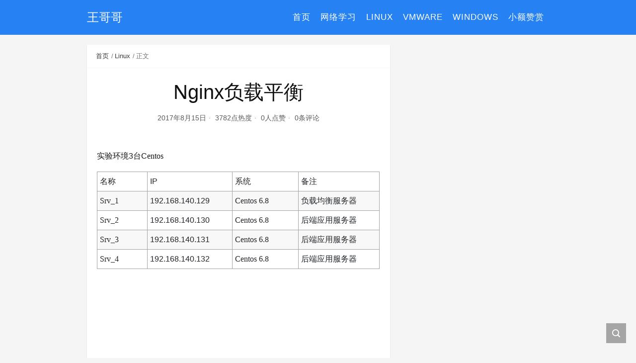

--- FILE ---
content_type: text/html; charset=UTF-8
request_url: https://www.azurew.com/linux/282.html
body_size: 10810
content:
<!DOCTYPE html>
<html lang="zh-Hans">

<head>
    <meta charset="UTF-8">
    <title>Nginx负载平衡 - 王哥哥</title>
    <meta name="viewport" content="width=device-width, initial-scale=1, user-scalable=no"><meta name="format-detection" content="telphone=no, date=no, address=no, email=no"><meta name="theme-color" content="#282a2c"><meta name="keywords" itemprop="keywords" content="Nginx"><meta name="description" itemprop="description" content="实验环境3台Centos 名称 IP 系统 备注 Srv_1 192.168.140.129 Centos 6.8 负载均衡服务器 Srv_2 192.168.140.130 Centos 6.8 后端应用服务器 Srv_3 192.168.140.131 Centos 6.8 后端应用服务器 Srv_4 192.168.140.132 Centos 6.8 后端应用服务器 负载平衡的作用： N台服务器平均分担负载，就算服务器出现磐机，会自动切换到另外一台正常的服务器上面，从而提高可用性。并且它会根据轮询，ip_h [&hellip;]"><meta itemprop="image" content="https://www.azurew.com/wp-content/themes/kratos-3.3.4/assets/img/default.jpg"><meta property="og:site_name" content="王哥哥"><meta property="og:url" content="https://www.azurew.com/linux/282.html"><meta property="og:title" content="Nginx负载平衡"><meta property="og:image" content="https://www.azurew.com/wp-content/themes/kratos-3.3.4/assets/img/default.jpg"><meta property="og:image:type" content="image/webp"><meta property="og:locale" content="zh-Hans"><meta name="twitter:card" content="summary_large_image"><meta name="twitter:title" content="Nginx负载平衡"><meta name="twitter:creator" content="Eric_kai"><meta name='robots' content='max-image-preview:large' />
<link rel="amphtml" href="https://www.azurew.com/linux/282.html/amp" /><meta name="generator" content="AMP for WP 1.1.11"/><link rel='dns-prefetch' href='//cdn.jsdelivr.net' />
<link rel='dns-prefetch' href='//www.azurew.com' />
<link rel='dns-prefetch' href='//www.googletagmanager.com' />
<link rel="alternate" title="oEmbed (JSON)" type="application/json+oembed" href="https://www.azurew.com/wp-json/oembed/1.0/embed?url=https%3A%2F%2Fwww.azurew.com%2Flinux%2F282.html" />
<link rel="alternate" title="oEmbed (XML)" type="text/xml+oembed" href="https://www.azurew.com/wp-json/oembed/1.0/embed?url=https%3A%2F%2Fwww.azurew.com%2Flinux%2F282.html&#038;format=xml" />
<style id='wp-img-auto-sizes-contain-inline-css' type='text/css'>
img:is([sizes=auto i],[sizes^="auto," i]){contain-intrinsic-size:3000px 1500px}
/*# sourceURL=wp-img-auto-sizes-contain-inline-css */
</style>
<style id='classic-theme-styles-inline-css' type='text/css'>
/*! This file is auto-generated */
.wp-block-button__link{color:#fff;background-color:#32373c;border-radius:9999px;box-shadow:none;text-decoration:none;padding:calc(.667em + 2px) calc(1.333em + 2px);font-size:1.125em}.wp-block-file__button{background:#32373c;color:#fff;text-decoration:none}
/*# sourceURL=/wp-includes/css/classic-themes.min.css */
</style>
<link rel='stylesheet' id='bootstrap-css' href='https://cdn.jsdelivr.net/gh/seatonjiang/kratos@v4.3.2/assets/css/bootstrap.min.css?ver=4.5.0' type='text/css' media='all' />
<link rel='stylesheet' id='kicon-css' href='https://cdn.jsdelivr.net/gh/seatonjiang/kratos@v4.3.2/assets/css/iconfont.min.css?ver=4.3.2' type='text/css' media='all' />
<link rel='stylesheet' id='layer-css' href='https://cdn.jsdelivr.net/gh/seatonjiang/kratos@v4.3.2/assets/css/layer.min.css?ver=3.1.1' type='text/css' media='all' />
<link rel='stylesheet' id='lightgallery-css' href='https://cdn.jsdelivr.net/gh/seatonjiang/kratos@v4.3.2/assets/css/lightgallery.min.css?ver=1.4.0' type='text/css' media='all' />
<link rel='stylesheet' id='kratos-css' href='https://cdn.jsdelivr.net/gh/seatonjiang/kratos@v4.3.2/style.css?ver=4.3.2' type='text/css' media='all' />
<style id='kratos-inline-css' type='text/css'>

        @media screen and (min-width: 992px) {
            .k-nav .navbar-brand h1 {
                color: #ffffff;
            }
            .k-nav .navbar-nav > li.nav-item > a {
                color: #ffffff;
            }
        }
        
/*# sourceURL=kratos-inline-css */
</style>
<link rel='stylesheet' id='dco-comment-attachment-css' href='https://www.azurew.com/wp-content/plugins/dco-comment-attachment/assets/dco-comment-attachment.css?ver=2.4.0' type='text/css' media='all' />
<meta name="generator" content="Site Kit by Google 1.170.0" /><script type="text/javascript" src="https://www.azurew.com/wp-includes/js/jquery/jquery.min.js?ver=3.7.1" id="jquery-core-js"></script>
<script type="text/javascript" src="https://www.azurew.com/wp-includes/js/jquery/jquery-migrate.min.js?ver=3.4.1" id="jquery-migrate-js"></script>
<script></script><style id='global-styles-inline-css' type='text/css'>
:root{--wp--preset--aspect-ratio--square: 1;--wp--preset--aspect-ratio--4-3: 4/3;--wp--preset--aspect-ratio--3-4: 3/4;--wp--preset--aspect-ratio--3-2: 3/2;--wp--preset--aspect-ratio--2-3: 2/3;--wp--preset--aspect-ratio--16-9: 16/9;--wp--preset--aspect-ratio--9-16: 9/16;--wp--preset--color--black: #000000;--wp--preset--color--cyan-bluish-gray: #abb8c3;--wp--preset--color--white: #ffffff;--wp--preset--color--pale-pink: #f78da7;--wp--preset--color--vivid-red: #cf2e2e;--wp--preset--color--luminous-vivid-orange: #ff6900;--wp--preset--color--luminous-vivid-amber: #fcb900;--wp--preset--color--light-green-cyan: #7bdcb5;--wp--preset--color--vivid-green-cyan: #00d084;--wp--preset--color--pale-cyan-blue: #8ed1fc;--wp--preset--color--vivid-cyan-blue: #0693e3;--wp--preset--color--vivid-purple: #9b51e0;--wp--preset--gradient--vivid-cyan-blue-to-vivid-purple: linear-gradient(135deg,rgb(6,147,227) 0%,rgb(155,81,224) 100%);--wp--preset--gradient--light-green-cyan-to-vivid-green-cyan: linear-gradient(135deg,rgb(122,220,180) 0%,rgb(0,208,130) 100%);--wp--preset--gradient--luminous-vivid-amber-to-luminous-vivid-orange: linear-gradient(135deg,rgb(252,185,0) 0%,rgb(255,105,0) 100%);--wp--preset--gradient--luminous-vivid-orange-to-vivid-red: linear-gradient(135deg,rgb(255,105,0) 0%,rgb(207,46,46) 100%);--wp--preset--gradient--very-light-gray-to-cyan-bluish-gray: linear-gradient(135deg,rgb(238,238,238) 0%,rgb(169,184,195) 100%);--wp--preset--gradient--cool-to-warm-spectrum: linear-gradient(135deg,rgb(74,234,220) 0%,rgb(151,120,209) 20%,rgb(207,42,186) 40%,rgb(238,44,130) 60%,rgb(251,105,98) 80%,rgb(254,248,76) 100%);--wp--preset--gradient--blush-light-purple: linear-gradient(135deg,rgb(255,206,236) 0%,rgb(152,150,240) 100%);--wp--preset--gradient--blush-bordeaux: linear-gradient(135deg,rgb(254,205,165) 0%,rgb(254,45,45) 50%,rgb(107,0,62) 100%);--wp--preset--gradient--luminous-dusk: linear-gradient(135deg,rgb(255,203,112) 0%,rgb(199,81,192) 50%,rgb(65,88,208) 100%);--wp--preset--gradient--pale-ocean: linear-gradient(135deg,rgb(255,245,203) 0%,rgb(182,227,212) 50%,rgb(51,167,181) 100%);--wp--preset--gradient--electric-grass: linear-gradient(135deg,rgb(202,248,128) 0%,rgb(113,206,126) 100%);--wp--preset--gradient--midnight: linear-gradient(135deg,rgb(2,3,129) 0%,rgb(40,116,252) 100%);--wp--preset--font-size--small: 13px;--wp--preset--font-size--medium: 20px;--wp--preset--font-size--large: 36px;--wp--preset--font-size--x-large: 42px;--wp--preset--spacing--20: 0.44rem;--wp--preset--spacing--30: 0.67rem;--wp--preset--spacing--40: 1rem;--wp--preset--spacing--50: 1.5rem;--wp--preset--spacing--60: 2.25rem;--wp--preset--spacing--70: 3.38rem;--wp--preset--spacing--80: 5.06rem;--wp--preset--shadow--natural: 6px 6px 9px rgba(0, 0, 0, 0.2);--wp--preset--shadow--deep: 12px 12px 50px rgba(0, 0, 0, 0.4);--wp--preset--shadow--sharp: 6px 6px 0px rgba(0, 0, 0, 0.2);--wp--preset--shadow--outlined: 6px 6px 0px -3px rgb(255, 255, 255), 6px 6px rgb(0, 0, 0);--wp--preset--shadow--crisp: 6px 6px 0px rgb(0, 0, 0);}:where(.is-layout-flex){gap: 0.5em;}:where(.is-layout-grid){gap: 0.5em;}body .is-layout-flex{display: flex;}.is-layout-flex{flex-wrap: wrap;align-items: center;}.is-layout-flex > :is(*, div){margin: 0;}body .is-layout-grid{display: grid;}.is-layout-grid > :is(*, div){margin: 0;}:where(.wp-block-columns.is-layout-flex){gap: 2em;}:where(.wp-block-columns.is-layout-grid){gap: 2em;}:where(.wp-block-post-template.is-layout-flex){gap: 1.25em;}:where(.wp-block-post-template.is-layout-grid){gap: 1.25em;}.has-black-color{color: var(--wp--preset--color--black) !important;}.has-cyan-bluish-gray-color{color: var(--wp--preset--color--cyan-bluish-gray) !important;}.has-white-color{color: var(--wp--preset--color--white) !important;}.has-pale-pink-color{color: var(--wp--preset--color--pale-pink) !important;}.has-vivid-red-color{color: var(--wp--preset--color--vivid-red) !important;}.has-luminous-vivid-orange-color{color: var(--wp--preset--color--luminous-vivid-orange) !important;}.has-luminous-vivid-amber-color{color: var(--wp--preset--color--luminous-vivid-amber) !important;}.has-light-green-cyan-color{color: var(--wp--preset--color--light-green-cyan) !important;}.has-vivid-green-cyan-color{color: var(--wp--preset--color--vivid-green-cyan) !important;}.has-pale-cyan-blue-color{color: var(--wp--preset--color--pale-cyan-blue) !important;}.has-vivid-cyan-blue-color{color: var(--wp--preset--color--vivid-cyan-blue) !important;}.has-vivid-purple-color{color: var(--wp--preset--color--vivid-purple) !important;}.has-black-background-color{background-color: var(--wp--preset--color--black) !important;}.has-cyan-bluish-gray-background-color{background-color: var(--wp--preset--color--cyan-bluish-gray) !important;}.has-white-background-color{background-color: var(--wp--preset--color--white) !important;}.has-pale-pink-background-color{background-color: var(--wp--preset--color--pale-pink) !important;}.has-vivid-red-background-color{background-color: var(--wp--preset--color--vivid-red) !important;}.has-luminous-vivid-orange-background-color{background-color: var(--wp--preset--color--luminous-vivid-orange) !important;}.has-luminous-vivid-amber-background-color{background-color: var(--wp--preset--color--luminous-vivid-amber) !important;}.has-light-green-cyan-background-color{background-color: var(--wp--preset--color--light-green-cyan) !important;}.has-vivid-green-cyan-background-color{background-color: var(--wp--preset--color--vivid-green-cyan) !important;}.has-pale-cyan-blue-background-color{background-color: var(--wp--preset--color--pale-cyan-blue) !important;}.has-vivid-cyan-blue-background-color{background-color: var(--wp--preset--color--vivid-cyan-blue) !important;}.has-vivid-purple-background-color{background-color: var(--wp--preset--color--vivid-purple) !important;}.has-black-border-color{border-color: var(--wp--preset--color--black) !important;}.has-cyan-bluish-gray-border-color{border-color: var(--wp--preset--color--cyan-bluish-gray) !important;}.has-white-border-color{border-color: var(--wp--preset--color--white) !important;}.has-pale-pink-border-color{border-color: var(--wp--preset--color--pale-pink) !important;}.has-vivid-red-border-color{border-color: var(--wp--preset--color--vivid-red) !important;}.has-luminous-vivid-orange-border-color{border-color: var(--wp--preset--color--luminous-vivid-orange) !important;}.has-luminous-vivid-amber-border-color{border-color: var(--wp--preset--color--luminous-vivid-amber) !important;}.has-light-green-cyan-border-color{border-color: var(--wp--preset--color--light-green-cyan) !important;}.has-vivid-green-cyan-border-color{border-color: var(--wp--preset--color--vivid-green-cyan) !important;}.has-pale-cyan-blue-border-color{border-color: var(--wp--preset--color--pale-cyan-blue) !important;}.has-vivid-cyan-blue-border-color{border-color: var(--wp--preset--color--vivid-cyan-blue) !important;}.has-vivid-purple-border-color{border-color: var(--wp--preset--color--vivid-purple) !important;}.has-vivid-cyan-blue-to-vivid-purple-gradient-background{background: var(--wp--preset--gradient--vivid-cyan-blue-to-vivid-purple) !important;}.has-light-green-cyan-to-vivid-green-cyan-gradient-background{background: var(--wp--preset--gradient--light-green-cyan-to-vivid-green-cyan) !important;}.has-luminous-vivid-amber-to-luminous-vivid-orange-gradient-background{background: var(--wp--preset--gradient--luminous-vivid-amber-to-luminous-vivid-orange) !important;}.has-luminous-vivid-orange-to-vivid-red-gradient-background{background: var(--wp--preset--gradient--luminous-vivid-orange-to-vivid-red) !important;}.has-very-light-gray-to-cyan-bluish-gray-gradient-background{background: var(--wp--preset--gradient--very-light-gray-to-cyan-bluish-gray) !important;}.has-cool-to-warm-spectrum-gradient-background{background: var(--wp--preset--gradient--cool-to-warm-spectrum) !important;}.has-blush-light-purple-gradient-background{background: var(--wp--preset--gradient--blush-light-purple) !important;}.has-blush-bordeaux-gradient-background{background: var(--wp--preset--gradient--blush-bordeaux) !important;}.has-luminous-dusk-gradient-background{background: var(--wp--preset--gradient--luminous-dusk) !important;}.has-pale-ocean-gradient-background{background: var(--wp--preset--gradient--pale-ocean) !important;}.has-electric-grass-gradient-background{background: var(--wp--preset--gradient--electric-grass) !important;}.has-midnight-gradient-background{background: var(--wp--preset--gradient--midnight) !important;}.has-small-font-size{font-size: var(--wp--preset--font-size--small) !important;}.has-medium-font-size{font-size: var(--wp--preset--font-size--medium) !important;}.has-large-font-size{font-size: var(--wp--preset--font-size--large) !important;}.has-x-large-font-size{font-size: var(--wp--preset--font-size--x-large) !important;}
/*# sourceURL=global-styles-inline-css */
</style>
</head>
<script data-ad-client="ca-pub-1647090550433585" async src="https://pagead2.googlesyndication.com/pagead/js/adsbygoogle.js"></script>
<body>
    <div class="k-header">
        <nav class="k-nav navbar navbar-expand-lg navbar-light fixed-top" style="background:#2682f2">
            <div class="container">
                <a class="navbar-brand" href="http://www.azurew.com">
                    <h1>王哥哥</h1>                </a>
                                    <button class="navbar-toggler navbar-toggler-right" id="navbutton" type="button" data-toggle="collapse" data-target="#navbarResponsive" aria-controls="navbarResponsive" aria-expanded="false" aria-label="Toggle navigation">
                        <span class="line first-line"></span>
                        <span class="line second-line"></span>
                        <span class="line third-line"></span>
                    </button>
                <div id="navbarResponsive" class="collapse navbar-collapse"><ul id="menu-%e5%af%bc%e8%88%aa" class="navbar-nav ml-auto"><li class="nav-item" ><a title="首页" href="http://www.azurew.com/" class="nav-link">首页</a></li>
<li class="nav-item" ><a title="网络学习" href="https://www.azurew.com/category/%e7%bd%91%e7%bb%9c%e5%ad%a6%e4%b9%a0" class="nav-link">网络学习</a></li>
<li class="nav-item" ><a title="Linux" href="https://www.azurew.com/category/linux" class="nav-link">Linux</a></li>
<li class="nav-item" ><a title="VMware" href="https://www.azurew.com/category/vmware" class="nav-link">VMware</a></li>
<li class="nav-item" ><a title="Windows" href="https://www.azurew.com/category/windows" class="nav-link">Windows</a></li>
<li class="nav-item" ><a title="小额赞赏" href="https://www.azurew.com/life/work/7253.html" class="nav-link">小额赞赏</a></li>
</ul></div>            </div>
        </nav>
            </div><div class="k-main color" style="background:#f5f5f5">
    <div class="container">
        <div class="row">
            <div class="col-lg-8 details">
                                    <div class="article">
                                                    <div class="breadcrumb-box">
                                <ol class="breadcrumb">
                                    <li class="breadcrumb-item">
                                        <a class="text-dark" href="https://www.azurew.com"> 首页</a>
                                    </li>
                                    <li class="breadcrumb-item"> <a class="text-dark" href="https://www.azurew.com/category/linux">Linux</a></li>                                    <li class="breadcrumb-item active" aria-current="page"> 正文</li>
                                </ol>
                            </div>
                                                <div class="header">
                            <h1 class="title">Nginx负载平衡</h1>
                            <div class="meta">
                                <span>2017年8月15日</span>
                                                                    <span>3782点热度</span>
                                                                    <span>0人点赞</span>
                                                                    <span>0条评论</span>
                                                                                            </div>
                        </div>
                        <div class="content" id="lightgallery">
                            <div style="margin-bottom:5px"><a href="" target="_blank" rel="noreferrer"><img src=""></a></div><p><span style="font-family: 微软雅黑;">实验环境</span>3<span style="font-family: 微软雅黑;">台</span>C<span style="font-family: 微软雅黑;">entos</span></p>
<div>
<table style="border-collapse: collapse;" border="0">
<colgroup>
<col style="width: 72px;" />
<col style="width: 122px;" />
<col style="width: 95px;" />
<col style="width: 117px;" /></colgroup>
<tbody valign="top">
<tr>
<td style="border: solid #a3a3a3 1.0pt; padding: 5px;"><span style="font-family: 微软雅黑;">名称</span></td>
<td style="border-top: solid #a3a3a3 1.0pt; border-left: none; border-bottom: solid #a3a3a3 1.0pt; border-right: solid #a3a3a3 1.0pt; padding: 5px;">IP</td>
<td style="border-top: solid #a3a3a3 1.0pt; border-left: none; border-bottom: solid #a3a3a3 1.0pt; border-right: solid #a3a3a3 1.0pt; padding: 5px;"><span style="font-family: 微软雅黑;">系统</span></td>
<td style="border-top: solid #a3a3a3 1.0pt; border-left: none; border-bottom: solid #a3a3a3 1.0pt; border-right: solid #a3a3a3 1.0pt; padding: 5px;"><span style="font-family: 微软雅黑;">备注</span></td>
</tr>
<tr>
<td style="border-top: none; border-left: solid #a3a3a3 1.0pt; border-bottom: solid #a3a3a3 1.0pt; border-right: solid #a3a3a3 1.0pt; padding: 5px;"><span style="font-family: 微软雅黑;">Srv_1 </span></td>
<td style="border-top: none; border-left: none; border-bottom: solid #a3a3a3 1.0pt; border-right: solid #a3a3a3 1.0pt; padding: 5px;">192.168.140.129</td>
<td style="border-top: none; border-left: none; border-bottom: solid #a3a3a3 1.0pt; border-right: solid #a3a3a3 1.0pt; padding: 5px;"><span style="font-family: 微软雅黑;">Centos 6.8</span></td>
<td style="border-top: none; border-left: none; border-bottom: solid #a3a3a3 1.0pt; border-right: solid #a3a3a3 1.0pt; padding: 5px;"><span style="font-family: 微软雅黑;">负载均衡服务器</span></td>
</tr>
<tr>
<td style="border-top: none; border-left: solid #a3a3a3 1.0pt; border-bottom: solid #a3a3a3 1.0pt; border-right: solid #a3a3a3 1.0pt; padding: 5px;"><span style="font-family: 微软雅黑;">Srv_2</span></td>
<td style="border-top: none; border-left: none; border-bottom: solid #a3a3a3 1.0pt; border-right: solid #a3a3a3 1.0pt; padding: 5px;">192.168.140.130</td>
<td style="border-top: none; border-left: none; border-bottom: solid #a3a3a3 1.0pt; border-right: solid #a3a3a3 1.0pt; padding: 5px;"><span style="font-family: 微软雅黑;">Centos 6.8</span></td>
<td style="border-top: none; border-left: none; border-bottom: solid #a3a3a3 1.0pt; border-right: solid #a3a3a3 1.0pt; padding: 5px;"><span style="font-family: 微软雅黑;">后端应用服务器</span></td>
</tr>
<tr>
<td style="border-top: none; border-left: solid #a3a3a3 1.0pt; border-bottom: solid #a3a3a3 1.0pt; border-right: solid #a3a3a3 1.0pt; padding: 5px;"><span style="font-family: 微软雅黑;">Srv_3</span></td>
<td style="border-top: none; border-left: none; border-bottom: solid #a3a3a3 1.0pt; border-right: solid #a3a3a3 1.0pt; padding: 5px;">192.168.140.131</td>
<td style="border-top: none; border-left: none; border-bottom: solid #a3a3a3 1.0pt; border-right: solid #a3a3a3 1.0pt; padding: 5px;"><span style="font-family: 微软雅黑;">Centos 6.8</span></td>
<td style="border-top: none; border-left: none; border-bottom: solid #a3a3a3 1.0pt; border-right: solid #a3a3a3 1.0pt; padding: 5px;"><span style="font-family: 微软雅黑;">后端应用服务器</span></td>
</tr>
<tr>
<td style="border-top: none; border-left: solid #a3a3a3 1.0pt; border-bottom: solid #a3a3a3 1.0pt; border-right: solid #a3a3a3 1.0pt; padding: 5px;"><span style="font-family: 微软雅黑;">Srv_4</span></td>
<td style="border-top: none; border-left: none; border-bottom: solid #a3a3a3 1.0pt; border-right: solid #a3a3a3 1.0pt; padding: 5px;">192.168.140.132</td>
<td style="border-top: none; border-left: none; border-bottom: solid #a3a3a3 1.0pt; border-right: solid #a3a3a3 1.0pt; padding: 5px;"><span style="font-family: 微软雅黑;">Centos 6.8</span></td>
<td style="border-top: none; border-left: none; border-bottom: solid #a3a3a3 1.0pt; border-right: solid #a3a3a3 1.0pt; padding: 5px;"><span style="font-family: 微软雅黑;">后端应用服务器</span></td>
</tr>
</tbody>
</table>
</div>
<p><span style="font-family: 微软雅黑;"><strong>负载平衡的作用：</strong><span style="font-size: 12pt;"><br />
</span></span></p>
<p style="margin-left: 27pt;"><span style="font-family: 微软雅黑;">N台服务器平均分担负载，就算服务器出现磐机，会自动切换到另外一台正常的服务器上面，从而提高可用性。并且它会根据轮询，</span>ip_hash<span style="font-family: 微软雅黑;">，</span>fair(<span style="font-family: 微软雅黑;">第三方</span>)<span style="font-family: 微软雅黑;">，</span>url_hash(<span style="font-family: 微软雅黑;">第三方</span>)<span style="font-family: 微软雅黑;">策略来避免出现某一台服务器出现闲置和某一台服务器上负载过高的情况。</span></p>
<p><span style="font-family: 微软雅黑;"><strong>Nginx常用负载均衡算法：</strong><span style="font-size: 12pt;"><br />
</span></span></p>
<ul>
<li><span style="font-family: 微软雅黑;">轮询（默认算法）——每个请求会依次分配给后端不同的应用程序服务器，不理会后端服务器的实际压力</span></li>
<li><span style="font-family: 微软雅黑;">加权轮询——权重越大的服务器，被分配到的次数就会越多，通常用于后端服务器性能不一致的情况</span></li>
<li><span style="font-family: 微软雅黑;">IP HASH——当同IP进行重复访问时会被指定到上次访问到的服务器，可以解决动态网站SESSION共享问题</span></li>
<li>
<div><span style="font-family: 微软雅黑;">最少链接：将请求发送给持有最少活动链接的服务器。</span></div>
</li>
</ul>
<p><span style="font-family: 微软雅黑;"><strong>实验思路：</strong><span style="font-size: 12pt;"><br />
</span></span></p>
<p><span style="font-family: 微软雅黑;">Srv_1 （</span>192.168.140.129<span style="font-family: 微软雅黑;">）服务器做为负载均衡主服务器，由Srv_1根据负载均衡策略分配地址到Srv_1（</span>192.168.140.130<span style="font-family: 微软雅黑;">）或者Srv_2（</span>192.168.140.131<span style="font-family: 微软雅黑;">）上面。</span></p>
<p><span style="font-family: 微软雅黑;"><strong>实验步骤：</strong><br />
</span></p>
<p><strong>1<span style="font-family: 微软雅黑;">，先下载安装nginx，或者yum安装，安装好的略过。</span></strong></p>
<p><span style="font-family: 微软雅黑;">先安装依赖包<br />
</span></p>
<p><span style="font-family: 微软雅黑;">[root@localhost ~]# yum install gcc gcc-c++ automake pcre pcre-devel zlib zlib-devel open openssl-devel<br />
</span></p>
<p><span style="font-family: 微软雅黑;">[root@localhost ]# mkdir nginx ####根目录下新建nginx目录<br />
</span></p>
<p><span style="font-family: 微软雅黑;">[root@localhost ]# cd nginx ####进入nginx<br />
</span></p>
<p><span style="font-family: 微软雅黑;">[root@localhost nginx]# wget <a href="http://nginx.org/download/nginx-1.12.0.tar.gz" target="_blank"  rel="nofollow" >http://nginx.org/download/nginx-1.12.0.tar.gz</a> ####下载nginx<br />
</span></p>
<p><span style="font-family: 微软雅黑;">[root@localhost nginx]# cp nginx-1.12.0.tar.gz /nginx ####复制到对应目录<br />
</span></p>
<p><span style="font-family: 微软雅黑;">[root@localhost nginx]# tar -zxvf nginx-1.12.0..tar.gz ####解压缩<br />
</span></p>
<p><span style="font-family: 微软雅黑;">[root@localhost nginx]# cd nginx-1.12.0<br />
</span></p>
<p><span style="font-family: 微软雅黑;">[root@localhost nginx-1.12.0]# ./configure --prefix=/nginx/ ####指定nginx的安装路径<br />
</span></p>
<p><span style="font-family: 微软雅黑;">[root@localhost nginx-1.12.0]# make ####编译<br />
</span></p>
<p><span style="color: #1e4e79; font-family: 微软雅黑; font-size: 16pt;">一、一般轮询负载均衡<br />
</span></p>
<p><span style="font-size: 10pt;"><span style="font-family: 微软雅黑;"> 在以下实例片段中，backend 服务器组中所有服务器的优先级全部配置为默认的 weight= l ，这样 它们会按照一般轮询策略依次接收请求任务。该配置是一千最简单的实现 Nginx 服务器负载均衡的配 置。所有访问<a href="http://www.myweb.name/" target="_blank"  rel="nofollow" >www.xxx.com </a>的请求都会在 backend 服务器组中实现负载均衡。实例代码如下 ：</span><br />
</span></p>
<p><span style="font-family: 微软雅黑;">在nginx.conf配置文件的http中添加如下配置<br />
</span></p>
<p><span style="color: #595959; font-size: 9pt;"><span style="font-family: 微软雅黑;">upstream </span>backend<span style="font-family: 微软雅黑;"> { #配置后端服务器组</span><br />
</span></p>
<p style="margin-left: 27pt;"><span style="color: #595959; font-size: 9pt;">server 192.168.140.130:80;<br />
</span></p>
<p><span style="color: #595959; font-size: 9pt;"> server 192.168.140.131:80;<br />
</span></p>
<p><span style="color: #595959; font-size: 9pt;"> server 192.168.140.132:80;<br />
</span></p>
<p><span style="color: #595959; font-family: 微软雅黑; font-size: 9pt;"> } #默认weight=1<br />
</span></p>
<p><span style="font-family: 微软雅黑;">在nginx.conf配置文件</span>server<span style="font-family: 微软雅黑;">中修改如下配置，此配置有三台服务器提供服务。</span></p>
<p><span style="color: #595959; font-family: 微软雅黑; font-size: 9pt;">  server {<br />
</span></p>
<p><span style="color: #595959; font-family: 微软雅黑; font-size: 9pt;"> listen 80;<br />
</span></p>
<p><span style="color: #595959; font-family: 微软雅黑; font-size: 9pt;"> server_name <a href="http://www.xxx.com" target="_blank"  rel="nofollow" >www.xxx.com</a>; #你的域名名字<br />
</span></p>
<p><span style="color: #595959; font-family: 微软雅黑; font-size: 9pt;"> location / {<br />
</span></p>
<p><span style="color: #595959; font-family: 微软雅黑; font-size: 9pt;"> root html;<br />
</span></p>
<p><span style="color: #595959; font-family: 微软雅黑; font-size: 9pt;"> index index.html index.htm;<br />
</span></p>
<p><span style="color: #595959; font-family: 微软雅黑; font-size: 9pt;"> proxy_pass <a href="http://backend" target="_blank"  rel="nofollow" >http://backend</a>;<br />
</span></p>
<p style="margin-left: 27pt;"><span style="color: #595959; font-family: 微软雅黑; font-size: 9pt;"> #设置主机头和客户端真实地址，以便服务器获取客户端真实IP<br />
</span></p>
<p><span style="color: #595959; font-family: 微软雅黑; font-size: 9pt;"> proxy_set_header X-Real-IP $remote_addr;<br />
</span></p>
<p><span style="color: #595959; font-family: 微软雅黑; font-size: 9pt;"> proxy_set_header Host $host;<br />
</span></p>
<p><span style="color: #595959; font-family: 微软雅黑; font-size: 9pt;"> proxy_set_header X-Forwarded-For $proxy_add_x_forwarded_for;<br />
</span></p>
<p><span style="color: #595959; font-family: 微软雅黑; font-size: 9pt;"> }<br />
</span></p>
<p><span style="font-family: 微软雅黑;">建议把</span>192.168.140.130 <span style="font-family: 微软雅黑;">，</span> 192.168.140.131 <span style="font-family: 微软雅黑;">，</span>192.168.140.132<span style="font-family: 微软雅黑;">这三台服务器的nginx的配置index.html改成不一样的，这样你在访问Srv_1 （</span>192.168.140.129<span style="font-family: 微软雅黑;">）的时候刷新就可以看到有没有成功。</span></p>
<p><img decoding="async" src="http://www.virtualkk.com/wp-content/uploads/2017/08/081517_0138_Nginx1.png" alt="" /></p>
<p><img decoding="async" src="http://www.virtualkk.com/wp-content/uploads/2017/08/081517_0138_Nginx2.png" alt="" /></p>
<p><img decoding="async" src="http://www.virtualkk.com/wp-content/uploads/2017/08/081517_0138_Nginx3.png" alt="" /></p>
<p><span style="font-family: 微软雅黑;">需要注意以下几点<br />
1.缺省配置就是轮询策略;<br />
2.nginx负载均衡支持http和https协议，只需要修改 proxy_pass后协议即可;<br />
3.nginx支持FastCGI, uwsgi, SCGI,memcached的负载均衡,只需将 proxy_pass改为fastcgi_pass, uwsgi_pass, scgi_pass,memcached_pass即可。<br />
4.此策略适合服务器配置相当，无状态且短平快的服务使用。<br />
</span></p>
<p><span style="color: #2e75b5; font-family: 微软雅黑; font-size: 14pt;">二、加权轮询负载均衡<br />
</span></p>
<p><span style="font-family: 微软雅黑; font-size: 10pt;">与 "一般轮询" 相比 ，在该实例片段中，backend服务器组中的服务器被赋予了不同的优先级 别，weight 变量的值就是轮询策略中的 "权值"。其中，192.168.140.130:80 的级别最高，优先接收和处理客户端请求 ；192.168.140.132:80 的级别最低，是接收和处理客户端请求最少的服务器 ，192.168.140.131:80 将介于以上两者之间。所有访问www.xxx.com的请求都会在 backend 服务器组中实现加权负载均衡。 实例代码如下 ：<br />
</span></p>
<p><span style="color: #595959; font-family: 微软雅黑; font-size: 9pt;"> upstream backend {<br />
</span></p>
<p><span style="color: #595959; font-family: 微软雅黑; font-size: 9pt;"> server 192.168.140.130:80 weight=5;<br />
</span></p>
<p><span style="color: #595959; font-family: 微软雅黑; font-size: 9pt;"> server 192.168.140.131:80 weight=2;<br />
</span></p>
<p><span style="color: #595959; font-family: 微软雅黑; font-size: 9pt;"> server 192.168.140.132:80;<br />
</span></p>
<p><span style="color: #595959; font-family: 微软雅黑; font-size: 9pt;"> }<br />
</span></p>
<p><span style="color: #595959; font-family: 微软雅黑; font-size: 9pt;"> server {<br />
</span></p>
<p><span style="color: #595959; font-family: 微软雅黑; font-size: 9pt;"> listen 80;<br />
</span></p>
<p><span style="color: #595959; font-family: 微软雅黑; font-size: 9pt;"> server_name <a href="http://www.xxx.com" target="_blank"  rel="nofollow" >www.xxx.com</a>;<br />
</span></p>
<p><span style="color: #595959; font-family: 微软雅黑; font-size: 9pt;"> location / {<br />
</span></p>
<p><span style="color: #595959; font-family: 微软雅黑; font-size: 9pt;"> root html;<br />
</span></p>
<p><span style="color: #595959; font-family: 微软雅黑; font-size: 9pt;"> index index.html index.htm;<br />
</span></p>
<p><span style="color: #595959; font-family: 微软雅黑; font-size: 9pt;"> proxy_pass <a href="http://backend" target="_blank"  rel="nofollow" >http://backend</a>;<br />
</span></p>
<p><span style="color: #595959; font-family: 微软雅黑; font-size: 9pt;"> proxy_set_header X-Real-IP $remote_addr;<br />
</span></p>
<p><span style="color: #595959; font-family: 微软雅黑; font-size: 9pt;"> proxy_set_header Host $host;<br />
</span></p>
<p><span style="color: #595959; font-family: 微软雅黑; font-size: 9pt;"> proxy_set_header X-Forwarded-For $proxy_add_x_forwarded_for;<br />
</span></p>
<p><span style="color: #595959; font-family: 微软雅黑; font-size: 9pt;"> }<br />
</span></p>
<p><img decoding="async" src="http://www.virtualkk.com/wp-content/uploads/2017/08/081517_0138_Nginx4.png" alt="" /></p>
<p><span style="color: #2e75b5; font-family: 微软雅黑; font-size: 14pt;">三、对特定资源实现负载均衡<br />
</span></p>
<p><span style="font-family: 微软雅黑; font-size: 10pt;">在该实例片段中 ，我们设置了两组被代理的服务器组 ，名为 "videobackend " 的一组用于对请求 video 资源的客户端请求进行负载均衡，另一组用于对请求video资源的客户端请求进行负载均衡。通过 对 location 块 uri 的不同配置，我们就很轻易地实现了对特定资源的负载均衡。所有对"http://xxx.com/video/*" 的请求都会在 videobackend 服务器组中获得均衡效果 ，所有对"http://xxx.com/video/*" 的请求都会在 filebackend的服务器组中获得均衡效果。在该实例中展示的是实现一般负载均衡的配置 ，对于加权负载均衡的配置可以参考 "配置实例二"。<br />
</span></p>
<p><span style="font-family: 微软雅黑; font-size: 10pt;">在 location /file/ {······｝ 块中 ，我们将客户端的真 实信息分别填充到了请求头中的 "Host" 、 "X-Real-IP" 和 "X-Forwarded-For" 头域，这样后端服务器组收到的请求中就保留了客户端的真实信 息，而不是 Nginx 服务器的信息。实例代码如下<br />
</span></p>
<p><span style="color: #595959; font-family: 微软雅黑; font-size: 9pt;"> upstream videobackend {<br />
</span></p>
<p><span style="color: #595959; font-family: 微软雅黑; font-size: 9pt;"> server 192.168.140.130:80;<br />
</span></p>
<p><span style="color: #595959; font-family: 微软雅黑; font-size: 9pt;"> server 192.168.140.131:80;<br />
</span></p>
<p><span style="color: #595959; font-family: 微软雅黑; font-size: 9pt;"> }<br />
</span></p>
<p><span style="color: #595959; font-family: 微软雅黑; font-size: 9pt;"> upstream filebackend {<br />
</span></p>
<p><span style="color: #595959; font-family: 微软雅黑; font-size: 9pt;"> server 192.168.140.132:80;<br />
</span></p>
<p><span style="color: #595959; font-family: 微软雅黑; font-size: 9pt;"> }<br />
</span></p>
<p><span style="color: #595959; font-family: 微软雅黑; font-size: 9pt;"> server {<br />
</span></p>
<p><span style="color: #595959; font-family: 微软雅黑; font-size: 9pt;"> listen 80;<br />
</span></p>
<p><span style="color: #595959; font-family: 微软雅黑; font-size: 9pt;"> server_name <a href="http://www.xxx.com" target="_blank"  rel="nofollow" >www.xxx.com</a>;<br />
</span></p>
<p><span style="color: #595959; font-family: 微软雅黑; font-size: 9pt;"> #charset koi8-r;<br />
</span></p>
<p><span style="color: #595959; font-family: 微软雅黑; font-size: 9pt;"> #access_log logs/host.access.log main;<br />
</span></p>
<p><span style="color: #595959; font-family: 微软雅黑; font-size: 9pt;"> location /video/ {<br />
</span></p>
<p><span style="color: #595959; font-family: 微软雅黑; font-size: 9pt;"> root html;<br />
</span></p>
<p><span style="color: #595959; font-family: 微软雅黑; font-size: 9pt;"> index index.html index.htm;<br />
</span></p>
<p><span style="color: #595959; font-family: 微软雅黑; font-size: 9pt;"> proxy_pass <a href="http://videobackend" target="_blank"  rel="nofollow" >http://videobackend</a>;<br />
</span></p>
<p><span style="color: #595959; font-family: 微软雅黑; font-size: 9pt;"> proxy_set_header X-Real-IP $remote_addr;<br />
</span></p>
<p><span style="color: #595959; font-family: 微软雅黑; font-size: 9pt;"> proxy_set_header Host $host;<br />
</span></p>
<p><span style="color: #595959; font-family: 微软雅黑; font-size: 9pt;"> proxy_set_header X-Forwarded-For $proxy_add_x_forwarded_for;<br />
</span></p>
<p><span style="color: #595959; font-family: 微软雅黑; font-size: 9pt;"> }<br />
</span></p>
<p><span style="color: #595959; font-family: 微软雅黑; font-size: 9pt;"> location /file/ {<br />
</span></p>
<p><span style="color: #595959; font-family: 微软雅黑; font-size: 9pt;"> root html;<br />
</span></p>
<p><span style="color: #595959; font-family: 微软雅黑; font-size: 9pt;"> index index.html index.htm;<br />
</span></p>
<p><span style="color: #595959; font-family: 微软雅黑; font-size: 9pt;"> proxy_pass <a href="http://filebackend" target="_blank"  rel="nofollow" >http://filebackend</a>;<br />
</span></p>
<p><span style="color: #595959; font-family: 微软雅黑; font-size: 9pt;"> proxy_set_header X-Real-IP $remote_addr;<br />
</span></p>
<p><span style="color: #595959; font-family: 微软雅黑; font-size: 9pt;"> proxy_set_header Host $host;<br />
</span></p>
<p><span style="color: #595959; font-family: 微软雅黑; font-size: 9pt;"> proxy_set_header X-Forwarded-For $proxy_add_x_forwarded_for;<br />
</span></p>
<p><span style="color: #595959; font-family: 微软雅黑; font-size: 9pt;"> }<br />
</span></p>
<p><span style="color: #595959; font-family: 微软雅黑; font-size: 9pt;"> #error_page 404 /404.html;<br />
</span></p>
<p><span style="color: #595959; font-family: 微软雅黑; font-size: 9pt;"> # redirect server error pages to the static page /50x.html<br />
</span></p>
<p><span style="color: #595959; font-family: 微软雅黑; font-size: 9pt;"> #<br />
</span></p>
<p><span style="color: #595959; font-family: 微软雅黑; font-size: 9pt;"> error_page 500 502 503 504 /50x.html;<br />
</span></p>
<p><span style="color: #595959; font-family: 微软雅黑; font-size: 9pt;"> location = /50x.html {<br />
</span></p>
<p><span style="color: #595959; font-family: 微软雅黑; font-size: 9pt;"> root html;<br />
</span></p>
<p><span style="color: #595959; font-family: 微软雅黑; font-size: 9pt;"> }<br />
</span></p>
<p><img decoding="async" src="http://www.virtualkk.com/wp-content/uploads/2017/08/081517_0138_Nginx5.png" alt="" /></p>
<p><span style="color: #2e75b5; font-family: 微软雅黑; font-size: 14pt;">四、对不同域名实现负载均衡<br />
</span></p>
<p><span style="font-size: 10pt;"><span style="font-family: 微软雅黑;">在该实例片段中</span>,<span style="font-family: 微软雅黑;">我们设置了两个虚拟服务器和两组后端被代理的服务器组，分别用来接收不同的域名请求和对这些请求进行负载均衡处理。如果客户端请求域名为 "</span></span>home.xxx.com<span style="font-family: 微软雅黑; font-size: 10pt;">" ，则由服务器server1接收并转向 homebackend 服务器组进行负载均衡处理；如果客户端请求域名为 "bbs.xxx. com" ，则由服务器server2接收并转向bbsbackend服务器组进行负载均衡处理。这样就实现了对不 同域名的负载均衡。</span></p>
<p><span style="font-family: 微软雅黑;"><span style="font-size: 10pt;">需要注意两组后端服务器组中有一台服务器 server </span>192.168.140.130:80<span style="font-size: 10pt;"> 是公用的。在该服务器上需要部署两个域名下的所有资源才能保证客户端请求不会出现问题。实例代码如下 </span><br />
</span></p>
<p><span style="color: #595959; font-family: 微软雅黑; font-size: 9pt;"> upstream bbsbackend<br />
</span></p>
<p><span style="color: #595959; font-family: 微软雅黑; font-size: 9pt;"> {<br />
</span></p>
<p><span style="color: #595959; font-family: 微软雅黑; font-size: 9pt;"> server 192.168.140.130:80;<br />
</span></p>
<p><span style="color: #595959; font-family: 微软雅黑; font-size: 9pt;"> server 192.168.140.131:80;<br />
</span></p>
<p><span style="color: #595959; font-family: 微软雅黑; font-size: 9pt;"> }<br />
</span></p>
<p><span style="color: #595959; font-family: 微软雅黑; font-size: 9pt;"> upstream homebackend<br />
</span></p>
<p><span style="color: #595959; font-family: 微软雅黑; font-size: 9pt;"> {<br />
</span></p>
<p><span style="color: #595959; font-family: 微软雅黑; font-size: 9pt;"> server 192.168.140.132:80;<br />
</span></p>
<p><span style="color: #595959; font-family: 微软雅黑; font-size: 9pt;"> server 192.168.140.130:80;<br />
</span></p>
<p><span style="color: #595959; font-family: 微软雅黑; font-size: 9pt;"> }<br />
</span></p>
<p><span style="color: #595959; font-family: 微软雅黑; font-size: 9pt;"> server #server1的配置<br />
</span></p>
<p><span style="color: #595959; font-family: 微软雅黑; font-size: 9pt;"> {<br />
</span></p>
<p><span style="color: #595959; font-family: 微软雅黑; font-size: 9pt;"> listen 80;<br />
</span></p>
<p><span style="color: #595959; font-family: 微软雅黑; font-size: 9pt;"> server_name home.xxx.com;<br />
</span></p>
<p><span style="color: #595959; font-family: 微软雅黑; font-size: 9pt;"> location / {<br />
</span></p>
<p><span style="color: #595959; font-family: 微软雅黑; font-size: 9pt;"> root html;<br />
</span></p>
<p><span style="color: #595959; font-family: 微软雅黑; font-size: 9pt;"> index index.html index.htm;<br />
</span></p>
<p><span style="color: #595959; font-family: 微软雅黑; font-size: 9pt;"> proxy_pass <a href="http://homebackend" target="_blank"  rel="nofollow" >http://homebackend</a>;<br />
</span></p>
<p><span style="color: #595959; font-family: 微软雅黑; font-size: 9pt;"> proxy_set_header X-Real-IP $remote_addr;<br />
</span></p>
<p><span style="color: #595959; font-family: 微软雅黑; font-size: 9pt;"> proxy_set_header Host $host;<br />
</span></p>
<p><span style="color: #595959; font-family: 微软雅黑; font-size: 9pt;"> proxy_set_header X-Forwarded-For $proxy_add_x_forwarded_for;<br />
</span></p>
<p><span style="color: #595959; font-family: 微软雅黑; font-size: 9pt;"> }<br />
</span></p>
<p><span style="color: #595959; font-family: 微软雅黑; font-size: 9pt;"> }<br />
</span></p>
<p><span style="color: #595959; font-family: 微软雅黑; font-size: 9pt;"> server #server2的配置<br />
</span></p>
<p><span style="color: #595959; font-family: 微软雅黑; font-size: 9pt;"> {<br />
</span></p>
<p><span style="color: #595959; font-family: 微软雅黑; font-size: 9pt;"> listen 81;<br />
</span></p>
<p><span style="color: #595959; font-family: 微软雅黑; font-size: 9pt;"> server_name bbs.xxx.com;<br />
</span></p>
<p><span style="color: #595959; font-family: 微软雅黑; font-size: 9pt;"> location / {<br />
</span></p>
<p><span style="color: #595959; font-family: 微软雅黑; font-size: 9pt;"> root html;<br />
</span></p>
<p><span style="color: #595959; font-family: 微软雅黑; font-size: 9pt;"> index index.html index.htm;<br />
</span></p>
<p><span style="color: #595959; font-family: 微软雅黑; font-size: 9pt;"> proxy_pass <a href="http://bbsbackend" target="_blank"  rel="nofollow" >http://bbsbackend</a>;<br />
</span></p>
<p><span style="color: #595959; font-family: 微软雅黑; font-size: 9pt;"> proxy_set_header X-Real-IP $remote_addr;<br />
</span></p>
<p><span style="color: #595959; font-family: 微软雅黑; font-size: 9pt;"> proxy_set_header Host $host;<br />
</span></p>
<p><span style="color: #595959; font-family: 微软雅黑; font-size: 9pt;"> proxy_set_header X-Forwarded-For $proxy_add_x_forwarded_for;<br />
</span></p>
<p><span style="color: #595959; font-family: 微软雅黑; font-size: 9pt;"> }<br />
</span></p>
<p><img decoding="async" src="http://www.virtualkk.com/wp-content/uploads/2017/08/081517_0138_Nginx6.png" alt="" /></p>
<p><span style="color: #2e75b5; font-size: 14pt;"><span style="font-family: 微软雅黑;">五、带有</span>URL<span style="font-family: 微软雅黑;">重写的负载均衡</span><br />
</span></p>
<p><span style="color: #595959; font-size: 9pt;"><span style="font-family: 微软雅黑;">upstream </span>backend<span style="font-family: 微软雅黑;"> { #配置后端服务器组</span><br />
</span></p>
<p style="margin-left: 27pt;"><span style="color: #595959; font-size: 9pt;">server 192.168.140.130:80;<br />
</span></p>
<p><span style="color: #595959; font-size: 9pt;"> server 192.168.140.131:80;<br />
</span></p>
<p><span style="color: #595959; font-size: 9pt;"> server 192.168.140.132:80;<br />
</span></p>
<p><span style="color: #595959; font-family: 微软雅黑; font-size: 9pt;"> } #默认weight=1<br />
</span></p>
<p><span style="color: #595959; font-family: 微软雅黑; font-size: 9pt;">  server {<br />
</span></p>
<p style="margin-left: 27pt;"><span style="color: #595959; font-family: 微软雅黑; font-size: 9pt;">listen 80;<br />
</span></p>
<p><span style="color: #595959; font-family: 微软雅黑; font-size: 9pt;"> server_name <a href="http://www.xxx.com" target="_blank"  rel="nofollow" >www.xxx.com</a>; #你的域名名字<br />
</span></p>
<p><span style="color: #595959; font-family: 微软雅黑; font-size: 9pt;"> location /file/ {<br />
</span></p>
<p style="margin-left: 54pt;"><span style="color: #595959; font-family: 微软雅黑; font-size: 9pt;">rewrite ^（/file/.*）/media/（.*）\.*$ $1/mp3/$2.mp3 last;<br />
</span></p>
<p style="margin-left: 54pt;"><span style="color: #595959; font-family: 微软雅黑; font-size: 9pt;">}<br />
</span></p>
<p><span style="color: #595959; font-family: 微软雅黑; font-size: 9pt;"> root html;<br />
</span></p>
<p><span style="color: #595959; font-family: 微软雅黑; font-size: 9pt;"> index index.html index.htm;<br />
</span></p>
<p><span style="color: #595959; font-family: 微软雅黑; font-size: 9pt;"> proxy_pass <a href="http://backend" target="_blank"  rel="nofollow" >http://backend</a>;<br />
</span></p>
<p style="margin-left: 27pt;"><span style="color: #595959; font-family: 微软雅黑; font-size: 9pt;">#设置主机头和客户端真实地址，以便服务器获取客户端真实IP<br />
</span></p>
<p><span style="color: #595959; font-family: 微软雅黑; font-size: 9pt;"> proxy_set_header X-Real-IP $remote_addr;<br />
</span></p>
<p><span style="color: #595959; font-family: 微软雅黑; font-size: 9pt;"> proxy_set_header Host $host;<br />
</span></p>
<p><span style="color: #595959; font-family: 微软雅黑; font-size: 9pt;"> proxy_set_header X-Forwarded-For $proxy_add_x_forwarded_for;<br />
</span></p>
<p><span style="color: #595959; font-family: 微软雅黑; font-size: 9pt;"> }<br />
</span></p>
<p><span style="font-family: 微软雅黑; font-size: 10pt;">该实例片段与"配置实例一" 相比，增加了对URL包含 "/file/"的URL重写功能。例如客户端的请求URL为"http://www.xxx.com/file/download/media/1.mp3"时，该虚拟服务器首先使用 location file/｛…..｝块将该 URL 进行重写为http://www.xxx.com/file/download/mp3/1.mp3 ，然后新的 URL 再由 location file/｛…..｝块转发到后端的backend 服务器组中实现负载均衡。这样就轻而易举地实现了带有 URL 重写功能的负载均衡。在该配置方案中 ，一定要掌握清楚 rewrite 指令中 last 标记和 break 标记的区别，才能达到预计的效果。<br />
</span></p>
<p><span style="font-family: 微软雅黑; font-size: 10pt;">以上 5 个配置实例展示了 Nginx 服务器实现不同情况下负载均衡配置的基本方法。由于Nginx 服 务器的功能在结构上是增量式的，因此，我们可以在这些配置的基础上继续添加更多功能，比如 Web 缓存等功能， Gzip 压缩技术 、身份认证 、权限管理等。 同时在使用 upsteam 指令配置服务器组时，可以充分发挥各个指令的功能，配置出满足需求 、高效稳定、功能丰富的Nginx服务器。<br />
</span></p>
<div style="margin-bottom:5px"><a href="" target="_blank" rel="noreferrer"><img src=""></a></div>                        </div>
                        <div class="copyright"><span class="text-center">本作品采用 知识共享署名 4.0 国际许可协议 进行许可</span></div>                        <div class="footer clearfix">
                            <div class="tags float-left">
                                <span>标签：</span>
                                <a href="https://www.azurew.com/tag/nginx" rel="tag">Nginx</a>                            </div>
                            <div class="tool float-right d-none d-lg-block">
                                <span>最后更新：2017年8月15日</span>
                            </div>
                        </div>
                    </div>
                                <div class="toolbar clearfix">
	<div class="meta float-md-left">
		<img src="https://sdn.geekzu.org/avatar/75f24f949ad9c8d1b80e79f3a5f5138f151b86f4de7184419082f5184a9e0a31?s=96&d=wavatar&r=g">
		<p class="name">Kai</p>
		<p class="motto mb-0">这个人很懒，什么都没留下</p>
	</div>
	<div class="share float-md-right text-center">
					<a href="javascript:;" id="donate" class="btn btn-donate mr-3" role="button"><i class="kicon i-donate"></i> 打赏</a>
				<a href="javascript:;" id="thumbs" data-action="love" data-id="282" role="button" class="btn btn-thumbs "><i class="kicon i-like"></i><span class="ml-1">点赞</span></a>
	</div>
</div>                <nav class="navigation post-navigation clearfix" role="navigation">
                    <div class="nav-previous clearfix"><a title="nginx.conf 文件的结构" href="https://www.azurew.com/life/work/273.html">< 上一篇</a></div><div class="nav-next"><a title="本地yum源" href="https://www.azurew.com/linux/286.html">下一篇 ></a></div>                </nav>
                	<div class="comments" id="comments">
		<h3 class="title">文章评论</h3>
		<div class="list">
					</div>
		<div id="commentpage" class="nav text-center my-2">
								</div>
		<div id="respond" class="comment-respond mt-2">
							<div class="error text-center">
					您需要 <a href="https://www.azurew.com/wp-login.php?redirect_to=https%3A%2F%2Fwww.azurew.com%2Flinux%2F282.html">登录</a> 之后才可以评论				</div>
					</div>
	</div>
            </div>
                            <div class="col-lg-4 sidebar sticky-sidebar d-none d-lg-block">
                                    </div>
                    </div>
    </div>
</div>
<div class="k-footer">
    <div class="f-toolbox">
        <div class="gotop ">
            <div class="gotop-btn">
                <span class="kicon i-up"></span>
            </div>
        </div>
                <div class="search">
            <span class="kicon i-find"></span>
            <form class="search-form" role="search" method="get" action="https://www.azurew.com/">
                <input type="text" name="s" id="search-footer" placeholder="搜点什么呢?" style="display:none" />
            </form>
        </div>
    </div>
    <div class="container">
        <div class="row">
            <div class="col-12 text-center">
                <p class="social">
                    <a target="_blank" rel="nofollow" href="kingw0814@live.cn"><i class="kicon i-email"></i></a>                </p>
                <p>COPYRIGHT © 2025 王哥哥. ALL RIGHTS RESERVED.</p>            </div>
        </div>
    </div>
</div>
<script type="speculationrules">
{"prefetch":[{"source":"document","where":{"and":[{"href_matches":"/*"},{"not":{"href_matches":["/wp-*.php","/wp-admin/*","/wp-content/uploads/*","/wp-content/*","/wp-content/plugins/*","/wp-content/themes/kratos-3.3.4/*","/*\\?(.+)"]}},{"not":{"selector_matches":"a[rel~=\"nofollow\"]"}},{"not":{"selector_matches":".no-prefetch, .no-prefetch a"}}]},"eagerness":"conservative"}]}
</script>
		<!-- Integrate Umami -->
		<script async defer
				src="https://cloud.umami.is/script.js"
				data-website-id="58527da3-dbf0-4fd3-a847-d2c5d00c844a"
				data-do-not-track=true >
		</script>
		<!-- /Integrate Umami -->
		<script type="text/javascript" src="https://cdn.jsdelivr.net/gh/seatonjiang/kratos@v4.3.2/assets/js/lightgallery.min.js?ver=1.4.0" id="lightgallery-js"></script>
<script type="text/javascript" src="https://cdn.jsdelivr.net/gh/seatonjiang/kratos@v4.3.2/assets/js/bootstrap.bundle.min.js?ver=4.5.0" id="bootstrap-bundle-js"></script>
<script type="text/javascript" src="https://cdn.jsdelivr.net/gh/seatonjiang/kratos@v4.3.2/assets/js/layer.min.js?ver=3.1.1" id="layer-js"></script>
<script type="text/javascript" src="https://cdn.jsdelivr.net/gh/seatonjiang/kratos@v4.3.2/assets/js/DPlayer.min.js?ver=4.3.2" id="dplayer-js"></script>
<script type="text/javascript" id="kratos-js-extra">
/* <![CDATA[ */
var kratos = {"site":"https://www.azurew.com","directory":"https://cdn.jsdelivr.net/gh/seatonjiang/kratos@v4.3.2","alipay":"https://www.azurew.com/wp-content/uploads/2020/12/QQ%E6%88%AA%E5%9B%BE20230511133122-683x1024.jpg","wechat":"https://www.azurew.com/wp-content/uploads/2020/12/%E5%BE%AE%E4%BF%A1%E5%9B%BE%E7%89%87_20230407152906-768x768.jpg","repeat":"\u60a8\u5df2\u7ecf\u8d5e\u8fc7\u4e86","thanks":"\u611f\u8c22\u60a8\u7684\u652f\u6301","donate":"\u6253\u8d4f\u4f5c\u8005","scan":"\u626b\u7801\u652f\u4ed8"};
//# sourceURL=kratos-js-extra
/* ]]> */
</script>
<script type="text/javascript" src="https://cdn.jsdelivr.net/gh/seatonjiang/kratos@v4.3.2/assets/js/kratos.js?ver=4.3.2" id="kratos-js"></script>
<script type="text/javascript" id="comment-js-extra">
/* <![CDATA[ */
var ajaxcomment = {"ajax_url":"https://www.azurew.com/wp-admin/admin-ajax.php","order":"asc","compost":"\u8bc4\u8bba\u6b63\u5728\u63d0\u4ea4\u4e2d","comsucc":"\u8bc4\u8bba\u63d0\u4ea4\u6210\u529f"};
//# sourceURL=comment-js-extra
/* ]]> */
</script>
<script type="text/javascript" src="https://cdn.jsdelivr.net/gh/seatonjiang/kratos@v4.3.2/assets/js/comments.min.js?ver=4.3.2" id="comment-js"></script>
<script type="text/javascript" id="dco-comment-attachment-js-extra">
/* <![CDATA[ */
var dco_ca = {"commenting_form_not_found":"\u627e\u4e0d\u5230\u8bc4\u8bba\u8868\u5355\u3002"};
//# sourceURL=dco-comment-attachment-js-extra
/* ]]> */
</script>
<script type="text/javascript" src="https://www.azurew.com/wp-content/plugins/dco-comment-attachment/assets/dco-comment-attachment.js?ver=2.4.0" id="dco-comment-attachment-js"></script>

<!-- Google tag (gtag.js) snippet added by Site Kit -->
<!-- Site Kit 添加的 Google Analytics 代码段 -->
<script type="text/javascript" src="https://www.googletagmanager.com/gtag/js?id=GT-MKP36S4" id="google_gtagjs-js" async></script>
<script type="text/javascript" id="google_gtagjs-js-after">
/* <![CDATA[ */
window.dataLayer = window.dataLayer || [];function gtag(){dataLayer.push(arguments);}
gtag("set","linker",{"domains":["www.azurew.com"]});
gtag("js", new Date());
gtag("set", "developer_id.dZTNiMT", true);
gtag("config", "GT-MKP36S4");
//# sourceURL=google_gtagjs-js-after
/* ]]> */
</script>
</body>

</html>

--- FILE ---
content_type: text/html; charset=utf-8
request_url: https://www.google.com/recaptcha/api2/aframe
body_size: 266
content:
<!DOCTYPE HTML><html><head><meta http-equiv="content-type" content="text/html; charset=UTF-8"></head><body><script nonce="cAXUbIIk7sAnbacXRJYMBg">/** Anti-fraud and anti-abuse applications only. See google.com/recaptcha */ try{var clients={'sodar':'https://pagead2.googlesyndication.com/pagead/sodar?'};window.addEventListener("message",function(a){try{if(a.source===window.parent){var b=JSON.parse(a.data);var c=clients[b['id']];if(c){var d=document.createElement('img');d.src=c+b['params']+'&rc='+(localStorage.getItem("rc::a")?sessionStorage.getItem("rc::b"):"");window.document.body.appendChild(d);sessionStorage.setItem("rc::e",parseInt(sessionStorage.getItem("rc::e")||0)+1);localStorage.setItem("rc::h",'1769167352117');}}}catch(b){}});window.parent.postMessage("_grecaptcha_ready", "*");}catch(b){}</script></body></html>